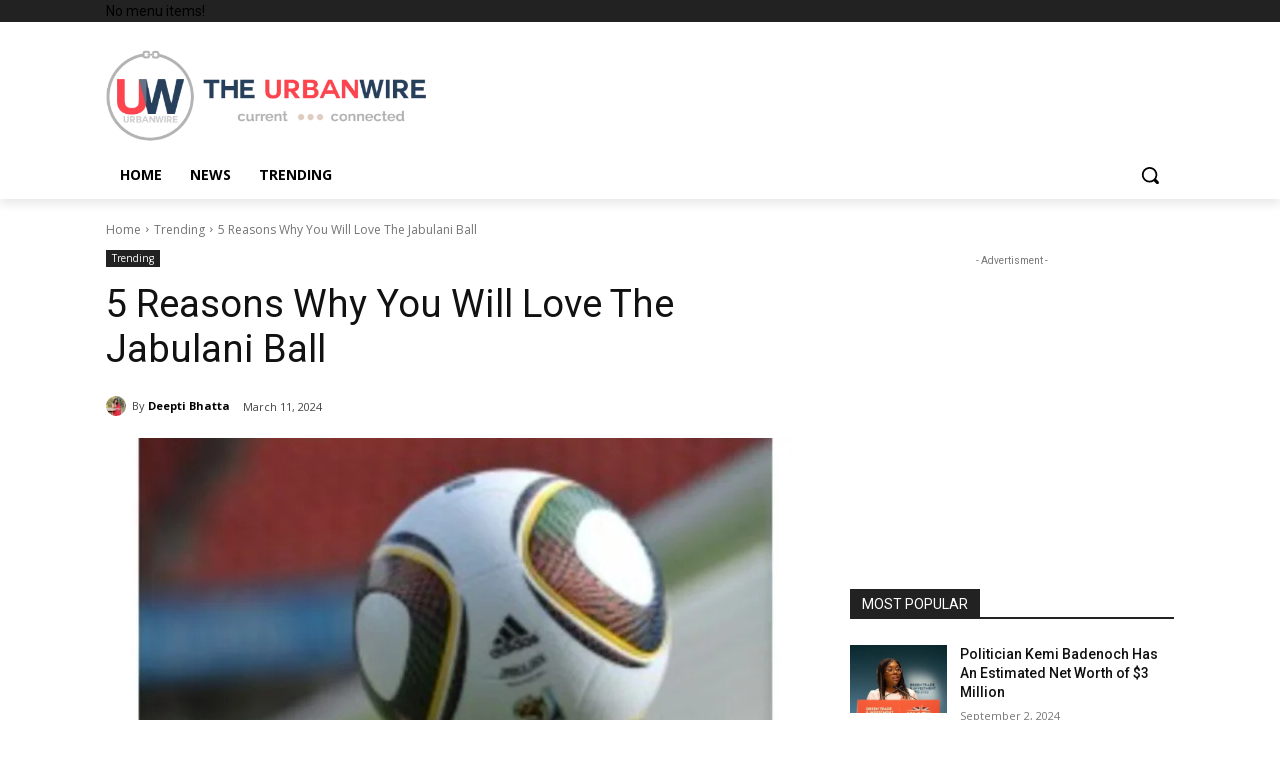

--- FILE ---
content_type: text/html; charset=utf-8
request_url: https://www.google.com/recaptcha/api2/aframe
body_size: 267
content:
<!DOCTYPE HTML><html><head><meta http-equiv="content-type" content="text/html; charset=UTF-8"></head><body><script nonce="1kIqDlsAcVWA9l24QcBxhg">/** Anti-fraud and anti-abuse applications only. See google.com/recaptcha */ try{var clients={'sodar':'https://pagead2.googlesyndication.com/pagead/sodar?'};window.addEventListener("message",function(a){try{if(a.source===window.parent){var b=JSON.parse(a.data);var c=clients[b['id']];if(c){var d=document.createElement('img');d.src=c+b['params']+'&rc='+(localStorage.getItem("rc::a")?sessionStorage.getItem("rc::b"):"");window.document.body.appendChild(d);sessionStorage.setItem("rc::e",parseInt(sessionStorage.getItem("rc::e")||0)+1);localStorage.setItem("rc::h",'1769012464108');}}}catch(b){}});window.parent.postMessage("_grecaptcha_ready", "*");}catch(b){}</script></body></html>